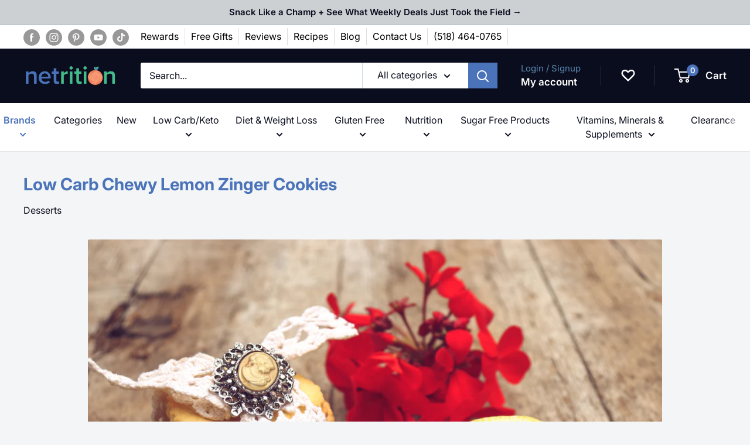

--- FILE ---
content_type: text/html; charset=utf-8
request_url: https://appbundle.bariatricpal.com/Home/iplookupmain
body_size: 158
content:
{"as":"AS16509 Amazon.com, Inc.","city":"Dublin","country":"United States","countryCode":"US","isp":"Amazon.com, Inc.","lat":40.0992,"lon":-83.1141,"org":"AWS EC2 (us-east-2)","query":"18.119.139.121","region":"OH","regionName":"Ohio","status":"success","timezone":"America/New_York","zip":"43017"}

--- FILE ---
content_type: text/json
request_url: https://conf.config-security.com/model
body_size: 84
content:
{"title":"recommendation AI model (keras)","structure":"release_id=0x44:7b:5e:33:6b:4c:44:4f:4f:42:45:37:67:5f:66:33:32:4f:2c:43:71:5b:40:47:77:54:5e:75:31;keras;ly790gcvncp8en6bkw6mnlfxrv4jv038h53dia2t414nddxokm2wasb0zwd30cvrjwqfodag","weights":"../weights/447b5e33.h5","biases":"../biases/447b5e33.h5"}

--- FILE ---
content_type: text/javascript
request_url: https://netrition.com/cdn/shop/t/154/assets/enavi-cart-gamification.js?v=109358649579084794061763664268
body_size: 277
content:
document.addEventListener("DOMContentLoaded",function(){const hasCustomThreshold=typeof window.shippingThreshold<"u"&&window.shippingThreshold;function initEnaviProgressBar(SmartCart){if(!SmartCart)return;const shipping_threshold=window.shippingThreshold||1e4,TIER_THRESHOLDS=window.shippingThreshold?[shipping_threshold,1e4,15e3,2e4]:[shipping_threshold,15e3,2e4],MAX_PROGRESS=100,TIER_WIDTH=MAX_PROGRESS/TIER_THRESHOLDS.length,ICON_OFFSETS={desktop:[5.3,42.5,75.5,98],mobile:[6,42.5,65.5,97]};function getCurrentIconOffsets(){return window.innerWidth>510?ICON_OFFSETS.desktop:ICON_OFFSETS.mobile}const enaviProgressBar=document?.querySelector(".enavi-custom-progress-bar");if(!enaviProgressBar)return;const progressBar=enaviProgressBar.querySelector(".rebuy-cart__progress-bar-meter-fill"),tierIcons=[enaviProgressBar.querySelector(".shipping_step"),enaviProgressBar.querySelector(".gift_step-100"),enaviProgressBar.querySelector(".gift_step-150"),enaviProgressBar.querySelector(".gift_step-200")],tierAmount=enaviProgressBar.querySelector(".enavi-tier-amount"),tierReward=enaviProgressBar.querySelector(".enavi-tier-reward"),tierInfo=enaviProgressBar.querySelector(".enavi-tier-info");if(!enaviProgressBar||!progressBar||tierIcons.some(icon=>!icon)||!tierAmount||!tierReward||!tierInfo){console.error("One or more elements are not found in the DOM.");return}let cartTotal=SmartCart.cart.total_price,currentTier=TIER_THRESHOLDS.findIndex(threshold=>cartTotal<threshold);currentTier===-1&&(currentTier=TIER_THRESHOLDS.length);let calculatedWidth;if(currentTier<TIER_THRESHOLDS.length){let previousThreshold=currentTier>0?TIER_THRESHOLDS[currentTier-1]:0,progressWithinTier=(cartTotal-previousThreshold)/(TIER_THRESHOLDS[currentTier]-previousThreshold);const currentIconOffsets=getCurrentIconOffsets();let previousOffset=currentTier>0?currentIconOffsets[currentTier-1]:0,currentOffset=currentIconOffsets[currentTier];calculatedWidth=previousOffset+progressWithinTier*(currentOffset-previousOffset)}else calculatedWidth=MAX_PROGRESS;let remainingToGoal=currentTier<TIER_THRESHOLDS.length?TIER_THRESHOLDS[currentTier]-cartTotal:0,tierRewardText;hasCustomThreshold?currentTier===0?tierRewardText="Free Shipping":currentTier===1?tierRewardText="Free Gift":currentTier<TIER_THRESHOLDS.length?tierRewardText="Free Gift Upgrade":tierRewardText="Free Gift Upgrade Unlocked":tierRewardText=currentTier===0?"Free Shipping + Free Gift":currentTier<TIER_THRESHOLDS.length?"Free Gift Upgrade":"Free Gift Upgrade Unlocked",tierIcons.forEach((icon,index)=>{index<currentTier?icon.classList.add("complete"):icon.classList.remove("complete")}),progressBar.style.width=`${calculatedWidth}%`,remainingToGoal>0?(tierAmount.style.display="block",tierReward.style.display="block",tierAmount.innerText=SmartCart.formatMoney(remainingToGoal),tierReward.innerText=tierRewardText,tierInfo.innerText=" away from "):(tierAmount.style.display="none",tierReward.style.display="none",tierInfo.innerText=tierRewardText)}document.addEventListener("rebuy:smartcart.ready",event=>{initEnaviProgressBar(event.detail.smartcart)}),document.addEventListener("rebuy:cart.change",event=>{let SmartCart=window.Rebuy.SmartCart;SmartCart={...event.detail.cart},initEnaviProgressBar(SmartCart)}),document.addEventListener("rebuy:smartcart.show",event=>{initEnaviProgressBar(event.detail.smartcart)}),window.addEventListener("resize",()=>{let SmartCart=window.Rebuy.SmartCart;initEnaviProgressBar(SmartCart)})});
//# sourceMappingURL=/cdn/shop/t/154/assets/enavi-cart-gamification.js.map?v=109358649579084794061763664268


--- FILE ---
content_type: image/svg+xml
request_url: https://widgets.juniphq.com/v1/images/e65bd87dfe97bb0ace92.svg
body_size: 12081
content:
<svg fill="none" height="115" viewBox="0 0 114 115" width="114" xmlns="http://www.w3.org/2000/svg"><path d="m0 0h114v115h-114z" fill="#006239"/><g fill="#fff"><path d="m18.3838 26.1598c-.8533 0-1.6426-.144-2.368-.432-.7146-.288-1.3386-.6933-1.872-1.216-.5226-.5333-.9333-1.1626-1.232-1.888-.288-.736-.432-1.5466-.432-2.432 0-1.1733.2507-2.1973.752-3.072.5014-.8853 1.1947-1.5733 2.08-2.064.896-.4906 1.9147-.736 3.056-.736 1.1627 0 2.1867.2454 3.072.736.8854.4907 1.5787 1.1787 2.08 2.064.512.8854.768 1.9147.768 3.088 0 .8747-.1493 1.68-.448 2.416-.288.7254-.6986 1.3547-1.232 1.888-.5226.5227-1.1466.928-1.872 1.216-.7146.288-1.4986.432-2.352.432zm-.016-1.952c.672 0 1.264-.1706 1.776-.512.512-.3413.912-.8106 1.2-1.408.2987-.608.448-1.312.448-2.112 0-.7893-.144-1.4773-.432-2.064-.288-.5866-.688-1.04-1.2-1.36s-1.1093-.48-1.792-.48c-.672 0-1.264.16-1.776.48s-.912.7734-1.2 1.36c-.2773.576-.416 1.264-.416 2.064 0 .8107.144 1.52.432 2.128.288.5974.688 1.0667 1.2 1.408.512.3307 1.0987.496 1.76.496z"/><path d="m27.8713 25.9998-3.216-8.16h2.576l2.512 7.616h-1.344l2.496-7.616h2.512l-3.216 8.16z"/><path d="m37.9248 26.1598c-.9066 0-1.696-.176-2.368-.528-.672-.3626-1.1946-.864-1.568-1.504-.3626-.64-.544-1.376-.544-2.208 0-.8426.1814-1.5786.544-2.208.3734-.64.8907-1.136 1.552-1.488.6614-.3626 1.4294-.544 2.304-.544.8427 0 1.5734.1707 2.192.512.6187.3414 1.0987.816 1.44 1.424.3414.608.512 1.3227.512 2.144 0 .1707-.0053.3307-.016.48-.0106.1387-.0266.272-.048.4h-7.072v-1.584h5.136l-.416.288c0-.6613-.16-1.1466-.48-1.456-.3093-.32-.736-.48-1.28-.48-.6293 0-1.12.2134-1.472.64-.3413.4267-.512 1.0667-.512 1.92 0 .832.1707 1.4507.512 1.856.352.4054.8747.608 1.568.608.384 0 .7147-.064.992-.192.2774-.128.4854-.336.624-.624h2.256c-.2666.7894-.7253 1.4134-1.376 1.872-.64.448-1.4666.672-2.48.672z"/><path d="m43.2723 25.9998v-8.16h2.352v1.92h.048v6.24zm2.4-4.256-.208-1.936c.192-.6933.5067-1.2213.944-1.584.4374-.3626.9814-.544 1.632-.544.2027 0 .352.0214.448.064v2.24c-.0533-.0213-.128-.032-.224-.032-.096-.0106-.2133-.016-.352-.016-.768 0-1.3333.1387-1.696.416-.3626.2667-.544.7307-.544 1.392z"/><path d="m54.4865 25.9998c-.064-.2346-.1121-.4853-.1441-.752-.0213-.2666-.032-.576-.032-.928h-.064v-3.856c0-.3306-.112-.5866-.336-.768-.2133-.192-.5333-.288-.9599-.288-.4054 0-.7307.0694-.9761.208-.2346.1387-.3893.3414-.464.608h-2.2879c.1066-.736.4853-1.344 1.1359-1.824.6507-.48 1.5414-.72 2.672-.72 1.1734 0 2.0694.2614 2.688.784.6187.5227.9281 1.2747.9281 2.256v3.6c0 .2667.016.5387.048.816.0426.2667.1066.5547.1919.864zm-2.848.16c-.8107 0-1.4561-.2026-1.9361-.608-.48-.416-.72-.9653-.72-1.648 0-.7573.2827-1.3653.848-1.824.576-.4693 1.376-.7733 2.4-.912l2.384-.336v1.392l-1.9839.304c-.4267.064-.7414.1814-.944.352-.2027.1707-.304.4054-.304.704 0 .2667.0959.4694.2879.608.192.1387.448.208.768.208.5014 0 .928-.1333 1.28-.4.352-.2773.528-.5973.528-.96l.2241 1.28c-.2347.608-.5921 1.0667-1.0721 1.376-.48.3094-1.0666.464-1.7599.464z"/><path d="m58.4911 25.9998v-11.52h2.4v11.52z"/><path d="m62.8036 25.9998v-11.52h2.4v11.52z"/><path d="m16.6558 43.1598c-.8533 0-1.6053-.1813-2.256-.544-.6506-.3626-1.1626-.864-1.536-1.504-.3626-.64-.544-1.3706-.544-2.192 0-.8213.1814-1.552.544-2.192.3734-.64.8854-1.1413 1.536-1.504.6507-.3626 1.4027-.544 2.256-.544.7147 0 1.3547.1334 1.92.4.576.256 1.0454.6134 1.408 1.072.3734.4587.6134.9974.72 1.616h-2.32c-.1173-.3946-.3306-.6933-.64-.896-.2986-.2026-.6506-.304-1.056-.304-.384 0-.72.096-1.008.288-.2773.192-.4906.464-.64.816-.1493.352-.224.768-.224 1.248s.0747.896.224 1.248c.1494.352.3627.624.64.816.288.192.624.288 1.008.288.4054 0 .7574-.1013 1.056-.304.3094-.2026.5227-.5013.64-.896h2.32c-.1066.6187-.3466 1.1574-.72 1.616-.3626.4587-.832.8214-1.408 1.088-.5653.256-1.2053.384-1.92.384z"/><path d="m24.4123 43.1598c-.576 0-1.072-.1226-1.488-.368-.4053-.256-.7146-.592-.928-1.008-.2133-.4266-.32-.9013-.32-1.424v-5.52h2.4v5.056c0 .448.112.784.336 1.008s.5387.336.944.336c.3627 0 .6827-.0853.96-.256.2774-.1706.496-.4053.656-.704.1707-.3093.256-.6613.256-1.056l.208 1.968c-.2666.5867-.656 1.0614-1.168 1.424-.512.3627-1.1306.544-1.856.544zm2.864-.16v-1.92h-.048v-6.24h2.4v8.16z"/><path d="m34.7402 43.1598c-1.1947 0-2.144-.24-2.848-.72s-1.088-1.1413-1.152-1.984h2.144c.0533.3627.2347.64.544.832.32.1814.7573.272 1.312.272.5013 0 .864-.0693 1.088-.208.2347-.1493.352-.3573.352-.624 0-.2026-.0693-.3573-.208-.464-.128-.1173-.368-.2133-.72-.288l-1.312-.272c-.9707-.2026-1.6853-.5066-2.144-.912-.4587-.416-.688-.9493-.688-1.6 0-.7893.304-1.4026.912-1.84.608-.448 1.456-.672 2.544-.672 1.0773 0 1.936.2187 2.576.656.64.4267.992 1.024 1.056 1.792h-2.144c-.0427-.2773-.192-.4853-.448-.624-.256-.1493-.6187-.224-1.088-.224-.4267 0-.7467.064-.96.192-.2027.1174-.304.288-.304.512 0 .192.0853.3467.256.464.1707.1067.4533.2027.848.288l1.472.304c.8213.1707 1.44.4907 1.856.96.4267.4587.64 1.0027.64 1.632 0 .8-.3147 1.424-.944 1.872-.6187.4374-1.4987.656-2.64.656z"/><path d="m43.3475 43.1758c-1.0454 0-1.8241-.2506-2.3361-.752-.5013-.512-.752-1.2853-.752-2.32v-7.088l2.4-.896v8.064c0 .3627.1014.6347.304.816.2027.1814.5174.272.944.272.16 0 .3094-.016.448-.048.1387-.032.2774-.0693.4161-.112v1.824c-.1387.0747-.3361.1334-.5921.176-.2453.0427-.5226.064-.8319.064zm-4.6081-6.512v-1.824h6.0321v1.824z"/><path d="m49.8006 43.1598c-.896 0-1.6854-.176-2.368-.528-.672-.3626-1.2-.864-1.584-1.504-.3734-.6506-.56-1.3973-.56-2.24 0-.8426.1866-1.5786.56-2.208.384-.6293.912-1.12 1.584-1.472.6826-.352 1.472-.528 2.368-.528.9066 0 1.696.176 2.368.528.6826.352 1.2106.8427 1.584 1.472.3733.6294.56 1.3654.56 2.208 0 .8427-.192 1.5894-.576 2.24-.3734.64-.9014 1.1414-1.584 1.504-.672.352-1.456.528-2.352.528zm0-1.888c.3733 0 .7093-.096 1.008-.288.3093-.192.5546-.464.736-.816.1813-.3626.272-.7946.272-1.296 0-.736-.1974-1.3013-.592-1.696-.384-.4053-.8587-.608-1.424-.608-.5654 0-1.0454.2027-1.44.608-.384.4054-.576.9707-.576 1.696 0 .5014.0906.9334.272 1.296.1813.352.4213.624.72.816.3093.192.6506.288 1.024.288z"/><path d="m55.5848 42.9998v-8.16h2.352v1.92h.048v6.24zm5.488 0v-5.184c0-.416-.112-.72-.336-.912-.2133-.2026-.5173-.304-.912-.304-.3413 0-.656.08-.944.24-.2773.1494-.496.368-.656.656-.16.2774-.24.608-.24.992l-.208-1.84c.2667-.5973.6507-1.072 1.152-1.424.512-.3626 1.1254-.544 1.84-.544.8534 0 1.5147.24 1.984.72.48.48.72 1.0827.72 1.808v5.792zm5.488 0v-5.184c0-.416-.112-.72-.336-.912-.2133-.2026-.5173-.304-.912-.304-.3413 0-.656.08-.944.24-.2773.1494-.496.368-.656.656-.16.2774-.24.608-.24.992l-.368-1.84c.2667-.5973.6614-1.072 1.184-1.424.5334-.3626 1.1734-.544 1.92-.544.8854 0 1.5627.2507 2.032.752.48.4907.72 1.136.72 1.936v5.632z"/><path d="m74.6279 43.1598c-.9066 0-1.696-.176-2.368-.528-.672-.3626-1.1946-.864-1.568-1.504-.3626-.64-.544-1.376-.544-2.208 0-.8426.1814-1.5786.544-2.208.3734-.64.8907-1.136 1.552-1.488.6614-.3626 1.4294-.544 2.3041-.544.8426 0 1.5733.1707 2.192.512.6186.3414 1.0986.816 1.4399 1.424.3414.608.512 1.3227.512 2.144 0 .1707-.0053.3307-.016.48-.0106.1387-.0266.272-.0479.4h-7.072v-1.584h5.1359l-.4159.288c0-.6613-.1601-1.1466-.4801-1.456-.3093-.32-.736-.48-1.28-.48-.6293 0-1.12.2134-1.472.64-.3413.4267-.512 1.0667-.512 1.92 0 .832.1707 1.4507.512 1.856.352.4054.8747.608 1.568.608.384 0 .7147-.064.9921-.192.2773-.128.4853-.336.624-.624h2.2559c-.2666.7894-.7253 1.4134-1.376 1.872-.64.448-1.4666.672-2.48.672z"/><path d="m79.9754 42.9998v-8.16h2.352v1.92h.0481v6.24zm2.4001-4.256-.2081-1.936c.192-.6933.5067-1.2213.9441-1.584.4373-.3626.9813-.544 1.6319-.544.2027 0 .3521.0214.4481.064v2.24c-.0534-.0213-.128-.032-.224-.032-.096-.0106-.2134-.016-.3521-.016-.768 0-1.3333.1387-1.696.416-.3626.2667-.5439.7307-.5439 1.392z"/><path d="m12.9598 59.9998v-8.16h2.352v1.92h.048v6.24zm2.4-4.256-.208-1.936c.192-.6933.5067-1.2213.944-1.584.4374-.3626.9814-.544 1.632-.544.2027 0 .352.0214.448.064v2.24c-.0533-.0213-.128-.032-.224-.032-.096-.0106-.2133-.016-.352-.016-.768 0-1.3333.1387-1.696.416-.3626.2667-.544.7307-.544 1.392z"/><path d="m24.1739 59.9998c-.064-.2346-.112-.4853-.144-.752-.0213-.2666-.032-.576-.032-.928h-.064v-3.856c0-.3306-.112-.5866-.336-.768-.2133-.192-.5333-.288-.96-.288-.4053 0-.7306.0694-.976.208-.2346.1387-.3893.3414-.464.608h-2.288c.1067-.736.4854-1.344 1.136-1.824.6507-.48 1.5414-.72 2.672-.72 1.1734 0 2.0694.2614 2.688.784.6187.5227.9281 1.2747.9281 2.256v3.6c0 .2667.016.5387.048.816.0426.2667.1066.5547.1919.864zm-2.848.16c-.8106 0-1.456-.2026-1.936-.608-.48-.416-.72-.9653-.72-1.648 0-.7573.2827-1.3653.848-1.824.576-.4693 1.376-.7733 2.4-.912l2.384-.336v1.392l-1.984.304c-.4266.064-.7413.1814-.944.352-.2026.1707-.304.4054-.304.704 0 .2667.096.4694.288.608.192.1387.448.208.768.208.5014 0 .928-.1333 1.28-.4.352-.2773.528-.5973.528-.96l.224 1.28c-.2346.608-.592 1.0667-1.072 1.376-.48.3094-1.0666.464-1.76.464z"/><path d="m31.4881 60.1758c-1.0454 0-1.824-.2506-2.336-.752-.5014-.512-.752-1.2853-.752-2.32v-7.088l2.4-.896v8.064c0 .3627.1013.6347.304.816.2026.1814.5173.272.944.272.16 0 .3093-.016.448-.048.1386-.032.2773-.0693.416-.112v1.824c-.1387.0747-.336.1334-.592.176-.2454.0427-.5227.064-.832.064zm-4.608-6.512v-1.824h6.032v1.824z"/><path d="m34.2723 59.9998v-8.16h2.4v8.16zm-.08-9.248v-2.592h2.56v2.592z"/><path d="m38.5848 59.9998v-8.16h2.352v1.92h.048v6.24zm5.68 0v-5.056c0-.448-.1173-.784-.352-1.008-.224-.224-.5546-.336-.992-.336-.3733 0-.7093.0854-1.008.256-.288.1707-.5173.4054-.688.704-.16.2987-.24.6507-.24 1.056l-.208-1.968c.2667-.5973.656-1.072 1.168-1.424.5227-.3626 1.1627-.544 1.92-.544.9067 0 1.6.256 2.08.768.48.5014.72 1.1787.72 2.032v5.52z"/><path d="m52.2198 63.4398c-1.1306 0-2.0533-.24-2.768-.72-.704-.48-1.12-1.1306-1.248-1.952h2.272c.0854.2027.2667.3574.544.464.288.1067.6507.16 1.088.16.7254 0 1.2534-.1386 1.584-.416.3307-.2773.496-.7093.496-1.296v-1.776l.128.032c-.1066.5974-.416 1.072-.928 1.424-.512.3414-1.1466.512-1.904.512-.7253 0-1.36-.1653-1.904-.496-.5333-.3413-.9493-.816-1.248-1.424-.2986-.608-.448-1.3226-.448-2.144 0-.832.1547-1.5573.464-2.176.3094-.6186.7414-1.0986 1.296-1.44.5654-.3413 1.2214-.512 1.968-.512.768 0 1.392.1814 1.872.544.4907.3627.7787.8587.864 1.488l-.112.016v-1.888h2.352v7.808c0 1.1734-.3893 2.096-1.168 2.768-.7786.6827-1.8453 1.024-3.2 1.024zm.096-5.408c.5654 0 1.024-.192 1.376-.576.352-.3946.528-.9546.528-1.68 0-.7253-.1813-1.28-.544-1.664-.352-.3946-.816-.592-1.392-.592-.5546 0-1.0133.1974-1.376.592-.352.3947-.528.9547-.528 1.68 0 .7254.176 1.28.528 1.664.3627.384.832.576 1.408.576z"/><path d="m15.264 99.62c-.648 0-1.22-.136-1.716-.408-.488-.272-.868-.648-1.14-1.128-.272-.488-.408-1.044-.408-1.668s.136-1.172.408-1.644.652-.84 1.14-1.104c.496-.272 1.068-.408 1.716-.408.656 0 1.228.136 1.716.408.488.264.868.632 1.14 1.104s.408 1.02.408 1.644-.14 1.18-.42 1.668c-.272.48-.652.856-1.14 1.128s-1.056.408-1.704.408zm0-1.212c.32 0 .608-.08.864-.24.256-.168.456-.4.6-.696.144-.304.216-.66.216-1.068 0-.6-.16-1.072-.48-1.416-.312-.344-.712-.516-1.2-.516s-.892.172-1.212.516-.48.816-.48 1.416c0 .408.072.764.216 1.068.152.296.352.528.6.696.256.16.548.24.876.24z"/><path d="m19.5202 99.5v-6.12h1.476v1.44h.036v4.68zm4.296 0v-3.864c0-.376-.096-.66-.288-.852s-.472-.288-.84-.288c-.32 0-.608.072-.864.216-.248.144-.444.344-.588.6-.136.256-.204.552-.204.888l-.156-1.464c.208-.448.512-.804.912-1.068.4-.272.88-.408 1.44-.408.664 0 1.18.188 1.548.564.376.376.564.876.564 1.5v4.176z"/><path d="m33.4064 100.018c2.2727 0 3.6-1.3816 3.6-3.7635v-9.2545h-2.1818v9.1455c0 1.2545-.4546 1.8545-1.4 1.8545-.9455 0-1.4546-.5818-1.4546-1.8v-3.2364h-2.1818v3.3455c0 2.4182 1.2545 3.7089 3.6182 3.7089z"/><path d="m40.8474 99.9636c1.3455 0 2.1273-.8181 2.6182-2.5091h.3273l-.5636 2.2728h2.0727v-8.8182h-2.0727v4.8545c0 1.4182-.6 2.2909-1.5637 2.2909-.8 0-1.1818-.509-1.1818-1.5454v-5.6h-2.0727v6.0909c0 1.9455.8182 2.9636 2.4363 2.9636z"/><path d="m48.9933 94.8727v4.8546h-2.0727v-8.8182h2.0727l-.5818 2.2545h.3273c.5091-1.6727 1.3272-2.5091 2.7091-2.5091 1.6727 0 2.5454 1.0364 2.5454 2.9637v6.1091h-2.0727v-5.6c0-1.0364-.4364-1.5637-1.2909-1.5637-1.0182 0-1.6364.8909-1.6364 2.3091z"/><path d="m57.5713 89.5818v-2.3273h-2.1818v2.3273z"/><path d="m57.5168 99.7273v-8.8182h-2.0728v8.8182z"/><path clip-rule="evenodd" d="m61.2106 99.7273v3.2727h-2.0727v-12.0909h2.0727l-.5818 2.2545h.3273c.4545-1.6363 1.2909-2.5091 2.6364-2.5091 1.0181 0 1.8363.4364 2.3818 1.2364.5454.7818.8182 1.9273.8182 3.4182 0 1.5091-.2728 2.6545-.8182 3.4364-.5455.8-1.3637 1.2181-2.3818 1.2181-1.3455 0-2.1819-.8545-2.6364-2.5091h-.3273zm.4546-2.2546c.2909.4182.7273.6546 1.2545.6546.5455 0 .9819-.2364 1.2728-.6546.3091-.4727.4909-1.1818.4909-2.1636 0-.9636-.1818-1.6727-.4909-2.1455-.2909-.4181-.7273-.6545-1.2728-.6545-.5272 0-.9636.2364-1.2545.6545-.3273.4546-.4909 1.1819-.4909 2.1455 0 .9818.1636 1.7091.4909 2.1636z" fill-rule="evenodd"/><path d="m71.624 98.4929.2402-2.1612h-1.5369l.2402 2.1612-2.1372-.6123-.2281 1.4647 1.9811.1561-1.2967 1.7406 1.3807.697.8044-1.825.9125 1.837 1.3327-.709-1.3087-1.7406 1.9931-.144-.1921-1.4768z"/><path d="m12 75h90v1h-90z"/></g></svg>